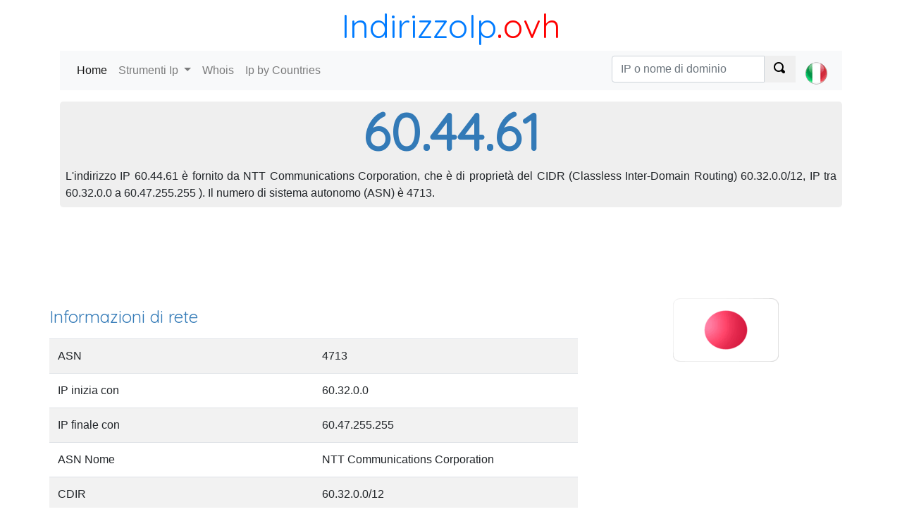

--- FILE ---
content_type: text/html; charset=utf-8
request_url: https://indirizzoip.ovh/60.44.61
body_size: 5622
content:
<!DOCTYPE html><html><head><meta charset="utf-8" /><meta name="viewport" content="width=device-width, initial-scale=1.0"> <title>Individuare un indirizzo IP:  60.44.61</title>
    <meta name="description" content="Identificare Chi possiede l'indirizzo IP 60.44.61, individuare la IP 60.44.61, ha trovato il provider di servizi Internet (ISP).">
    <meta name="keywords" content="60.44.61, localizzare 60.44.61, whois 60.44.61"> <link href="https://fonts.googleapis.com/css?family=Quicksand" rel="stylesheet"><link rel="stylesheet" href="https://stackpath.bootstrapcdn.com/bootstrap/4.1.2/css/bootstrap.min.css" integrity="sha384-Smlep5jCw/wG7hdkwQ/Z5nLIefveQRIY9nfy6xoR1uRYBtpZgI6339F5dgvm/e9B" crossorigin="anonymous"><link href="/c/css/style.css" rel="stylesheet" type="text/css" />  <script async src="//pagead2.googlesyndication.com/pagead/js/adsbygoogle.js"></script></head><body><header class="container"><div class="title-nice-big text-center text-primary"><a href="/">IndirizzoIp</a><span>.ovh</span></div><nav role="navigation" class="navbar navbar-expand-lg navbar-light bg-light mb-3"><div class="d-block d-sm-none"><a href="/"><span class="oi oi-home"></span></a></div><button class="navbar-toggler" type="button" data-toggle="collapse" data-target="#navbarSupportedContent" aria-controls="navbarSupportedContent" aria-expanded="false" aria-label="Toggle navigation"><span class="navbar-toggler-icon"></span></button><div class="collapse navbar-collapse" id="navbarSupportedContent"><ul class="navbar-nav mr-auto"><li class="nav-item active"><a class="nav-link" href="/">Home <span class="sr-only">(current)</span></a></li><li class="nav-item dropdown"><a class="nav-link dropdown-toggle" href="#" id="navbarDropdown" role="button" data-toggle="dropdown" aria-haspopup="true" aria-expanded="false"> Strumenti Ip </a><div class="dropdown-menu" aria-labelledby="navbarDropdown"><a class="dropdown-item" href="https://indirizzoip.ovh">Mio indirizzo IP</a><a class="dropdown-item" href="https://indirizzoip.ovh/individuare-ip">Indirizzo IP Locator</a><a class="dropdown-item" href="https://indirizzoip.ovh/tracert">Traceroute</a><a class="dropdown-item" href="https://indirizzoip.ovh/ping">Ping</a><a class="dropdown-item" href="https://indirizzoip.ovh/lista-nera">Lista-nera</a></div></li><li class="nav-item"><a class="nav-link" href="https://indirizzoip.ovh/dominio-whois">Whois</a></li><li class="nav-item"><a class="nav-link" href="/paese">Ip by Countries</a></li></ul>  <ul class="navbar-nav navbar-right select-lang"><li class="nav-item"> <form action="/search/ipordomain" class="navbar-form" id="__AjaxAntiForgeryForm" method="post" role="search"><input name="__RequestVerificationToken" type="hidden" value="kHPB86SFeWmHe3hJ-zb0vI52-fk30ju4nCwT5eMAN_LUisCYK9vJZ5m_0ubDakkulYh9OFJpJmuKX4Uf1hbJPOhKVCY2C7ee9p4G71fCkF01" /> <div class="input-group"><input type="text" class="form-control" placeholder="IP o nome di dominio" name="q"><div class="input-group-prepend"><button class="btn btn-default" type="submit"><span class="oi oi-magnifying-glass"></span></button></div></div> </form> </li><li class="nav-item"><a class="nav-link" href="#" id="navbarDropdown" role="button" data-toggle="dropdown" aria-haspopup="true" aria-expanded="false">  <div><i class="lang-selector lang-selector-it"></i></div>  </a><div class="dropdown-menu dropdown-menu-right select-lang-list" aria-labelledby="navbarDropdown"><a class="dropdown-item" href="https://whoisip.ovh/60.44.61"><i class="lang-selector lang-selector-en"></i>IP Range 60.44.61</a><div class="dropdown-divider"></div><a class="dropdown-item" href="https://localizarip.ovh/60.44.61"><i class="lang-selector lang-selector-es"></i>Rango IP 60.44.61</a><div class="dropdown-divider"></div><a class="dropdown-item" href="https://adresseip.ovh/60.44.61"><i class="lang-selector lang-selector-fr"></i>Liste IP 60.44.61</a><div class="dropdown-divider"></div><a class="dropdown-item" href="https://indirizzoip.ovh/60.44.61"><i class="lang-selector lang-selector-it"></i>Intervallo IP 60.44.61</a><div class="dropdown-divider"></div><a class="dropdown-item" href="https://meineip.ovh/60.44.61"><i class="lang-selector lang-selector-de"></i>IP-Bereich 60.44.61</a></div></li></ul> </div></nav></header><div class="container body-content">   <div class="row"><div class="col-12"><div class="jumbotron ip-header"><h1>60.44.61</h1><p class="text-justify p-2">L'indirizzo IP 60.44.61 è fornito da NTT Communications Corporation, che è di proprietà del CIDR (Classless Inter-Domain Routing) 60.32.0.0/12, IP tra 60.32.0.0 a 60.47.255.255 ). Il numero di sistema autonomo (ASN) è 4713.</p></div></div><div class="col-12 text-center"> <div id="google-ads-1"></div><script type="text/javascript"> ad = document.getElementById('google-ads-1'); if (ad.getBoundingClientRect().width) { adWidth = ad.getBoundingClientRect().width; } else { adWidth = ad.offsetWidth; }; google_ad_client = "ca-pub-4420187193510992"; google_ad_slot = "5427352660"; google_ad_auto = false; data_ad_format = ""; if (adWidth >= 970) { google_ad_slot = "1993947993"; google_ad_size = ["970", "90"]; } else if (adWidth >= 728) { google_ad_slot = "7804995107"; google_ad_size = ["728", "90"]; } else if (adWidth >= 468) { google_ad_slot = "3889908621"; google_ad_size = ["468", "60"]; } else if (adWidth >= 336) { google_ad_slot = "1842221984"; google_ad_size = ["336", "280"]; } else if (adWidth >= 300) { google_ad_size = ["300", "250"]; google_ad_auto = true; } else if (adWidth >= 250) { google_ad_size = ["250", "250"]; google_ad_auto = true; } else if (adWidth >= 200) { google_ad_size = ["200", "200"]; google_ad_auto = true; } else if (adWidth >= 180) { google_ad_size = ["180", "150"]; google_ad_auto = true; } else { google_ad_size = ["125", "125"]; google_ad_auto = true; }; if (google_ad_auto) { data_ad_format = ' data-ad-format="auto"'; } document.write('<ins class="adsbygoogle" style="display:inline-block;width:' + google_ad_size[0] + 'px;height:' + google_ad_size[1] + 'px" data-ad-client="' + google_ad_client + '" data-ad-slot="' + google_ad_slot + '" + data_ad_format></ins>'); </script> </div><div class="row"><div class="col-12 col-sm-8"><h2>Informazioni di rete</h2><table class="table table-condensed table-striped table-nowrap"><tr><td>ASN</td><td>4713</td></tr><tr><td>IP inizia con</td><td>60.32.0.0</td></tr><tr><td>IP finale con</td><td>60.47.255.255</td></tr><tr><td>ASN Nome</td><td>NTT Communications Corporation</td></tr><tr><td>CDIR</td><td>60.32.0.0/12</td></tr><tr><td>IP numerico</td><td></td></tr><tr><td>Registe</td><td>apnic</td></tr><tr><td>Ultimo aggiornamento</td><td>15/09/2017</td></tr></table></div><div class="col-12 col-sm-4 text-center"><img class="img-responsive img-rounded" alt="IP Japan" src="https://cdn.where.ovh/i/whoisip.ovh/images/flags/150x90/JP.png" /></div></div><div class="col-12"><table id="ip-table" class="table table-striped table-hover dt-responsive" cellspacing="0" style="width:100%"><thead><tr><td></td><td>Codice paese</td><td>Paese</td><td>Regione</td><td>Citt&#224;</td><td>Latitude</td><td>Longitude</td><td>Ultimo aggiornamento</td></tr></thead><tbody><tr><td>IP2Location</td><td>JP</td><td>Japan</td><td>-</td><td>Himeji</td><td>34,8167</td><td>134,7</td><td>2017-07-03</td></tr><tr><td>MaxMind</td><td>JP</td><td>Japan</td><td>-</td><td>-</td><td>35,69</td><td>139,69</td><td>2017-07-03</td></tr><tr><td>Whois</td><td>JP</td><td>-</td><td>-</td><td>-</td><td>138</td><td>36</td><td></td><tr><td>W3C</td><td>-</td><td>-</td><td>-</td><td>-</td><td>-</td><td>-</td><td>-</td></tr></tbody></table></div><div class="col-12"> <script async src="//pagead2.googlesyndication.com/pagead/js/adsbygoogle.js"></script><ins class="adsbygoogle" style="display:block" data-ad-client="ca-pub-4420187193510992" data-ad-slot="5427352660" data-ad-format="auto" data-full-width-responsive="true"></ins><script> (adsbygoogle = window.adsbygoogle || []).push({}); </script> </div>  <div class="col-12 col-sm-4"><table class="table table-striped table-hover"><thead><tr><td>IP</td><td>Numerical IP</td><td>DNS</td></tr></thead><tbody>  <tr><td><a href="/60.44.61.0">60.44.61.0</a></td><td>1009532160</td><td>0</td></tr>  <tr><td><a href="/60.44.61.1">60.44.61.1</a></td><td>1009532161</td><td>0</td></tr>  <tr><td><a href="/60.44.61.2">60.44.61.2</a></td><td>1009532162</td><td>0</td></tr>  <tr><td><a href="/60.44.61.3">60.44.61.3</a></td><td>1009532163</td><td>0</td></tr>  <tr><td><a href="/60.44.61.4">60.44.61.4</a></td><td>1009532164</td><td>0</td></tr>  <tr><td><a href="/60.44.61.5">60.44.61.5</a></td><td>1009532165</td><td>0</td></tr>  <tr><td><a href="/60.44.61.6">60.44.61.6</a></td><td>1009532166</td><td>0</td></tr>  <tr><td><a href="/60.44.61.7">60.44.61.7</a></td><td>1009532167</td><td>0</td></tr>  <tr><td><a href="/60.44.61.8">60.44.61.8</a></td><td>1009532168</td><td>0</td></tr>  <tr><td><a href="/60.44.61.9">60.44.61.9</a></td><td>1009532169</td><td>0</td></tr>  <tr><td><a href="/60.44.61.10">60.44.61.10</a></td><td>1009532170</td><td>0</td></tr>  <tr><td><a href="/60.44.61.11">60.44.61.11</a></td><td>1009532171</td><td>0</td></tr>  <tr><td><a href="/60.44.61.12">60.44.61.12</a></td><td>1009532172</td><td>0</td></tr>  <tr><td><a href="/60.44.61.13">60.44.61.13</a></td><td>1009532173</td><td>0</td></tr>  <tr><td><a href="/60.44.61.14">60.44.61.14</a></td><td>1009532174</td><td>0</td></tr>  <tr><td><a href="/60.44.61.15">60.44.61.15</a></td><td>1009532175</td><td>0</td></tr>  <tr><td><a href="/60.44.61.16">60.44.61.16</a></td><td>1009532176</td><td>0</td></tr>  <tr><td><a href="/60.44.61.17">60.44.61.17</a></td><td>1009532177</td><td>0</td></tr>  <tr><td><a href="/60.44.61.18">60.44.61.18</a></td><td>1009532178</td><td>0</td></tr>  <tr><td><a href="/60.44.61.19">60.44.61.19</a></td><td>1009532179</td><td>0</td></tr>  <tr><td><a href="/60.44.61.20">60.44.61.20</a></td><td>1009532180</td><td>0</td></tr>  <tr><td><a href="/60.44.61.21">60.44.61.21</a></td><td>1009532181</td><td>0</td></tr>  <tr><td><a href="/60.44.61.22">60.44.61.22</a></td><td>1009532182</td><td>0</td></tr>  <tr><td><a href="/60.44.61.23">60.44.61.23</a></td><td>1009532183</td><td>0</td></tr>  <tr><td><a href="/60.44.61.24">60.44.61.24</a></td><td>1009532184</td><td>0</td></tr>  <tr><td><a href="/60.44.61.25">60.44.61.25</a></td><td>1009532185</td><td>0</td></tr>  <tr><td><a href="/60.44.61.26">60.44.61.26</a></td><td>1009532186</td><td>0</td></tr>  <tr><td><a href="/60.44.61.27">60.44.61.27</a></td><td>1009532187</td><td>0</td></tr>  <tr><td><a href="/60.44.61.28">60.44.61.28</a></td><td>1009532188</td><td>0</td></tr>  <tr><td><a href="/60.44.61.29">60.44.61.29</a></td><td>1009532189</td><td>0</td></tr>  <tr><td><a href="/60.44.61.30">60.44.61.30</a></td><td>1009532190</td><td>0</td></tr>  <tr><td><a href="/60.44.61.31">60.44.61.31</a></td><td>1009532191</td><td>0</td></tr>  <tr><td><a href="/60.44.61.32">60.44.61.32</a></td><td>1009532192</td><td>0</td></tr>  <tr><td><a href="/60.44.61.33">60.44.61.33</a></td><td>1009532193</td><td>0</td></tr>  <tr><td><a href="/60.44.61.34">60.44.61.34</a></td><td>1009532194</td><td>0</td></tr>  <tr><td><a href="/60.44.61.35">60.44.61.35</a></td><td>1009532195</td><td>0</td></tr>  <tr><td><a href="/60.44.61.36">60.44.61.36</a></td><td>1009532196</td><td>0</td></tr>  <tr><td><a href="/60.44.61.37">60.44.61.37</a></td><td>1009532197</td><td>0</td></tr>  <tr><td><a href="/60.44.61.38">60.44.61.38</a></td><td>1009532198</td><td>0</td></tr>  <tr><td><a href="/60.44.61.39">60.44.61.39</a></td><td>1009532199</td><td>0</td></tr>  <tr><td><a href="/60.44.61.40">60.44.61.40</a></td><td>1009532200</td><td>0</td></tr>  <tr><td><a href="/60.44.61.41">60.44.61.41</a></td><td>1009532201</td><td>0</td></tr>  <tr><td><a href="/60.44.61.42">60.44.61.42</a></td><td>1009532202</td><td>0</td></tr>  <tr><td><a href="/60.44.61.43">60.44.61.43</a></td><td>1009532203</td><td>0</td></tr>  <tr><td><a href="/60.44.61.44">60.44.61.44</a></td><td>1009532204</td><td>0</td></tr>  <tr><td><a href="/60.44.61.45">60.44.61.45</a></td><td>1009532205</td><td>0</td></tr>  <tr><td><a href="/60.44.61.46">60.44.61.46</a></td><td>1009532206</td><td>0</td></tr>  <tr><td><a href="/60.44.61.47">60.44.61.47</a></td><td>1009532207</td><td>0</td></tr>  <tr><td><a href="/60.44.61.48">60.44.61.48</a></td><td>1009532208</td><td>0</td></tr>  <tr><td><a href="/60.44.61.49">60.44.61.49</a></td><td>1009532209</td><td>0</td></tr>  <tr><td><a href="/60.44.61.50">60.44.61.50</a></td><td>1009532210</td><td>0</td></tr>  <tr><td><a href="/60.44.61.51">60.44.61.51</a></td><td>1009532211</td><td>0</td></tr>  <tr><td><a href="/60.44.61.52">60.44.61.52</a></td><td>1009532212</td><td>0</td></tr>  <tr><td><a href="/60.44.61.53">60.44.61.53</a></td><td>1009532213</td><td>0</td></tr>  <tr><td><a href="/60.44.61.54">60.44.61.54</a></td><td>1009532214</td><td>0</td></tr>  <tr><td><a href="/60.44.61.55">60.44.61.55</a></td><td>1009532215</td><td>0</td></tr>  <tr><td><a href="/60.44.61.56">60.44.61.56</a></td><td>1009532216</td><td>0</td></tr>  <tr><td><a href="/60.44.61.57">60.44.61.57</a></td><td>1009532217</td><td>0</td></tr>  <tr><td><a href="/60.44.61.58">60.44.61.58</a></td><td>1009532218</td><td>0</td></tr>  <tr><td><a href="/60.44.61.59">60.44.61.59</a></td><td>1009532219</td><td>0</td></tr>  <tr><td><a href="/60.44.61.60">60.44.61.60</a></td><td>1009532220</td><td>0</td></tr>  <tr><td><a href="/60.44.61.61">60.44.61.61</a></td><td>1009532221</td><td>0</td></tr>  <tr><td><a href="/60.44.61.62">60.44.61.62</a></td><td>1009532222</td><td>0</td></tr>  <tr><td><a href="/60.44.61.63">60.44.61.63</a></td><td>1009532223</td><td>0</td></tr>  <tr><td><a href="/60.44.61.64">60.44.61.64</a></td><td>1009532224</td><td>0</td></tr>  <tr><td><a href="/60.44.61.65">60.44.61.65</a></td><td>1009532225</td><td>0</td></tr>  <tr><td><a href="/60.44.61.66">60.44.61.66</a></td><td>1009532226</td><td>0</td></tr>  <tr><td><a href="/60.44.61.67">60.44.61.67</a></td><td>1009532227</td><td>0</td></tr>  <tr><td><a href="/60.44.61.68">60.44.61.68</a></td><td>1009532228</td><td>0</td></tr>  <tr><td><a href="/60.44.61.69">60.44.61.69</a></td><td>1009532229</td><td>0</td></tr>  <tr><td><a href="/60.44.61.70">60.44.61.70</a></td><td>1009532230</td><td>0</td></tr>  <tr><td><a href="/60.44.61.71">60.44.61.71</a></td><td>1009532231</td><td>0</td></tr>  <tr><td><a href="/60.44.61.72">60.44.61.72</a></td><td>1009532232</td><td>0</td></tr>  <tr><td><a href="/60.44.61.73">60.44.61.73</a></td><td>1009532233</td><td>0</td></tr>  <tr><td><a href="/60.44.61.74">60.44.61.74</a></td><td>1009532234</td><td>0</td></tr>  <tr><td><a href="/60.44.61.75">60.44.61.75</a></td><td>1009532235</td><td>0</td></tr>  <tr><td><a href="/60.44.61.76">60.44.61.76</a></td><td>1009532236</td><td>0</td></tr>  <tr><td><a href="/60.44.61.77">60.44.61.77</a></td><td>1009532237</td><td>0</td></tr>  <tr><td><a href="/60.44.61.78">60.44.61.78</a></td><td>1009532238</td><td>0</td></tr>  <tr><td><a href="/60.44.61.79">60.44.61.79</a></td><td>1009532239</td><td>0</td></tr>  <tr><td><a href="/60.44.61.80">60.44.61.80</a></td><td>1009532240</td><td>0</td></tr>  <tr><td><a href="/60.44.61.81">60.44.61.81</a></td><td>1009532241</td><td>0</td></tr>  <tr><td><a href="/60.44.61.82">60.44.61.82</a></td><td>1009532242</td><td>0</td></tr>  <tr><td><a href="/60.44.61.83">60.44.61.83</a></td><td>1009532243</td><td>0</td></tr>  <tr><td><a href="/60.44.61.84">60.44.61.84</a></td><td>1009532244</td><td>0</td></tr>  <tr><td><a href="/60.44.61.85">60.44.61.85</a></td><td>1009532245</td><td>0</td></tr> </tbody></table></div><div class="col-xs-12 col-sm-4"><table class="table table-striped table-hover"><thead><tr><td>IP</td><td>Numerical IP</td><td>DNS</td></tr></thead><tbody> <tr><td><a href="/60.44.61.86">60.44.61.86</a></td><td>1009532246</td><td>0</td></tr>  <tr><td><a href="/60.44.61.87">60.44.61.87</a></td><td>1009532247</td><td>0</td></tr>  <tr><td><a href="/60.44.61.88">60.44.61.88</a></td><td>1009532248</td><td>0</td></tr>  <tr><td><a href="/60.44.61.89">60.44.61.89</a></td><td>1009532249</td><td>0</td></tr>  <tr><td><a href="/60.44.61.90">60.44.61.90</a></td><td>1009532250</td><td>0</td></tr>  <tr><td><a href="/60.44.61.91">60.44.61.91</a></td><td>1009532251</td><td>0</td></tr>  <tr><td><a href="/60.44.61.92">60.44.61.92</a></td><td>1009532252</td><td>0</td></tr>  <tr><td><a href="/60.44.61.93">60.44.61.93</a></td><td>1009532253</td><td>0</td></tr>  <tr><td><a href="/60.44.61.94">60.44.61.94</a></td><td>1009532254</td><td>0</td></tr>  <tr><td><a href="/60.44.61.95">60.44.61.95</a></td><td>1009532255</td><td>0</td></tr>  <tr><td><a href="/60.44.61.96">60.44.61.96</a></td><td>1009532256</td><td>0</td></tr>  <tr><td><a href="/60.44.61.97">60.44.61.97</a></td><td>1009532257</td><td>0</td></tr>  <tr><td><a href="/60.44.61.98">60.44.61.98</a></td><td>1009532258</td><td>0</td></tr>  <tr><td><a href="/60.44.61.99">60.44.61.99</a></td><td>1009532259</td><td>0</td></tr>  <tr><td><a href="/60.44.61.100">60.44.61.100</a></td><td>1009532260</td><td>0</td></tr>  <tr><td><a href="/60.44.61.101">60.44.61.101</a></td><td>1009532261</td><td>0</td></tr>  <tr><td><a href="/60.44.61.102">60.44.61.102</a></td><td>1009532262</td><td>0</td></tr>  <tr><td><a href="/60.44.61.103">60.44.61.103</a></td><td>1009532263</td><td>0</td></tr>  <tr><td><a href="/60.44.61.104">60.44.61.104</a></td><td>1009532264</td><td>0</td></tr>  <tr><td><a href="/60.44.61.105">60.44.61.105</a></td><td>1009532265</td><td>0</td></tr>  <tr><td><a href="/60.44.61.106">60.44.61.106</a></td><td>1009532266</td><td>0</td></tr>  <tr><td><a href="/60.44.61.107">60.44.61.107</a></td><td>1009532267</td><td>0</td></tr>  <tr><td><a href="/60.44.61.108">60.44.61.108</a></td><td>1009532268</td><td>0</td></tr>  <tr><td><a href="/60.44.61.109">60.44.61.109</a></td><td>1009532269</td><td>0</td></tr>  <tr><td><a href="/60.44.61.110">60.44.61.110</a></td><td>1009532270</td><td>0</td></tr>  <tr><td><a href="/60.44.61.111">60.44.61.111</a></td><td>1009532271</td><td>0</td></tr>  <tr><td><a href="/60.44.61.112">60.44.61.112</a></td><td>1009532272</td><td>0</td></tr>  <tr><td><a href="/60.44.61.113">60.44.61.113</a></td><td>1009532273</td><td>0</td></tr>  <tr><td><a href="/60.44.61.114">60.44.61.114</a></td><td>1009532274</td><td>0</td></tr>  <tr><td><a href="/60.44.61.115">60.44.61.115</a></td><td>1009532275</td><td>0</td></tr>  <tr><td><a href="/60.44.61.116">60.44.61.116</a></td><td>1009532276</td><td>0</td></tr>  <tr><td><a href="/60.44.61.117">60.44.61.117</a></td><td>1009532277</td><td>0</td></tr>  <tr><td><a href="/60.44.61.118">60.44.61.118</a></td><td>1009532278</td><td>0</td></tr>  <tr><td><a href="/60.44.61.119">60.44.61.119</a></td><td>1009532279</td><td>0</td></tr>  <tr><td><a href="/60.44.61.120">60.44.61.120</a></td><td>1009532280</td><td>0</td></tr>  <tr><td><a href="/60.44.61.121">60.44.61.121</a></td><td>1009532281</td><td>0</td></tr>  <tr><td><a href="/60.44.61.122">60.44.61.122</a></td><td>1009532282</td><td>0</td></tr>  <tr><td><a href="/60.44.61.123">60.44.61.123</a></td><td>1009532283</td><td>0</td></tr>  <tr><td><a href="/60.44.61.124">60.44.61.124</a></td><td>1009532284</td><td>0</td></tr>  <tr><td><a href="/60.44.61.125">60.44.61.125</a></td><td>1009532285</td><td>0</td></tr>  <tr><td><a href="/60.44.61.126">60.44.61.126</a></td><td>1009532286</td><td>0</td></tr>  <tr><td><a href="/60.44.61.127">60.44.61.127</a></td><td>1009532287</td><td>0</td></tr>  <tr><td><a href="/60.44.61.128">60.44.61.128</a></td><td>1009532288</td><td>0</td></tr>  <tr><td><a href="/60.44.61.129">60.44.61.129</a></td><td>1009532289</td><td>0</td></tr>  <tr><td><a href="/60.44.61.130">60.44.61.130</a></td><td>1009532290</td><td>0</td></tr>  <tr><td><a href="/60.44.61.131">60.44.61.131</a></td><td>1009532291</td><td>0</td></tr>  <tr><td><a href="/60.44.61.132">60.44.61.132</a></td><td>1009532292</td><td>0</td></tr>  <tr><td><a href="/60.44.61.133">60.44.61.133</a></td><td>1009532293</td><td>0</td></tr>  <tr><td><a href="/60.44.61.134">60.44.61.134</a></td><td>1009532294</td><td>0</td></tr>  <tr><td><a href="/60.44.61.135">60.44.61.135</a></td><td>1009532295</td><td>0</td></tr>  <tr><td><a href="/60.44.61.136">60.44.61.136</a></td><td>1009532296</td><td>0</td></tr>  <tr><td><a href="/60.44.61.137">60.44.61.137</a></td><td>1009532297</td><td>0</td></tr>  <tr><td><a href="/60.44.61.138">60.44.61.138</a></td><td>1009532298</td><td>0</td></tr>  <tr><td><a href="/60.44.61.139">60.44.61.139</a></td><td>1009532299</td><td>0</td></tr>  <tr><td><a href="/60.44.61.140">60.44.61.140</a></td><td>1009532300</td><td>0</td></tr>  <tr><td><a href="/60.44.61.141">60.44.61.141</a></td><td>1009532301</td><td>0</td></tr>  <tr><td><a href="/60.44.61.142">60.44.61.142</a></td><td>1009532302</td><td>0</td></tr>  <tr><td><a href="/60.44.61.143">60.44.61.143</a></td><td>1009532303</td><td>0</td></tr>  <tr><td><a href="/60.44.61.144">60.44.61.144</a></td><td>1009532304</td><td>0</td></tr>  <tr><td><a href="/60.44.61.145">60.44.61.145</a></td><td>1009532305</td><td>0</td></tr>  <tr><td><a href="/60.44.61.146">60.44.61.146</a></td><td>1009532306</td><td>0</td></tr>  <tr><td><a href="/60.44.61.147">60.44.61.147</a></td><td>1009532307</td><td>0</td></tr>  <tr><td><a href="/60.44.61.148">60.44.61.148</a></td><td>1009532308</td><td>0</td></tr>  <tr><td><a href="/60.44.61.149">60.44.61.149</a></td><td>1009532309</td><td>0</td></tr>  <tr><td><a href="/60.44.61.150">60.44.61.150</a></td><td>1009532310</td><td>0</td></tr>  <tr><td><a href="/60.44.61.151">60.44.61.151</a></td><td>1009532311</td><td>0</td></tr>  <tr><td><a href="/60.44.61.152">60.44.61.152</a></td><td>1009532312</td><td>0</td></tr>  <tr><td><a href="/60.44.61.153">60.44.61.153</a></td><td>1009532313</td><td>0</td></tr>  <tr><td><a href="/60.44.61.154">60.44.61.154</a></td><td>1009532314</td><td>0</td></tr>  <tr><td><a href="/60.44.61.155">60.44.61.155</a></td><td>1009532315</td><td>0</td></tr>  <tr><td><a href="/60.44.61.156">60.44.61.156</a></td><td>1009532316</td><td>0</td></tr>  <tr><td><a href="/60.44.61.157">60.44.61.157</a></td><td>1009532317</td><td>0</td></tr>  <tr><td><a href="/60.44.61.158">60.44.61.158</a></td><td>1009532318</td><td>0</td></tr>  <tr><td><a href="/60.44.61.159">60.44.61.159</a></td><td>1009532319</td><td>0</td></tr>  <tr><td><a href="/60.44.61.160">60.44.61.160</a></td><td>1009532320</td><td>0</td></tr>  <tr><td><a href="/60.44.61.161">60.44.61.161</a></td><td>1009532321</td><td>0</td></tr>  <tr><td><a href="/60.44.61.162">60.44.61.162</a></td><td>1009532322</td><td>0</td></tr>  <tr><td><a href="/60.44.61.163">60.44.61.163</a></td><td>1009532323</td><td>0</td></tr>  <tr><td><a href="/60.44.61.164">60.44.61.164</a></td><td>1009532324</td><td>0</td></tr>  <tr><td><a href="/60.44.61.165">60.44.61.165</a></td><td>1009532325</td><td>0</td></tr>  <tr><td><a href="/60.44.61.166">60.44.61.166</a></td><td>1009532326</td><td>0</td></tr>  <tr><td><a href="/60.44.61.167">60.44.61.167</a></td><td>1009532327</td><td>0</td></tr>  <tr><td><a href="/60.44.61.168">60.44.61.168</a></td><td>1009532328</td><td>0</td></tr>  <tr><td><a href="/60.44.61.169">60.44.61.169</a></td><td>1009532329</td><td>0</td></tr>  <tr><td><a href="/60.44.61.170">60.44.61.170</a></td><td>1009532330</td><td>0</td></tr>  <tr><td><a href="/60.44.61.171">60.44.61.171</a></td><td>1009532331</td><td>0</td></tr> </tbody></table></div><div class="col-xs-12 col-sm-4"><table class="table table-striped table-hover"><thead><tr><td>IP</td><td>Numerical IP</td><td>DNS</td></tr></thead><tbody> <tr><td><a href="/60.44.61.172">60.44.61.172</a></td><td>1009532332</td><td>0</td></tr>  <tr><td><a href="/60.44.61.173">60.44.61.173</a></td><td>1009532333</td><td>0</td></tr>  <tr><td><a href="/60.44.61.174">60.44.61.174</a></td><td>1009532334</td><td>0</td></tr>  <tr><td><a href="/60.44.61.175">60.44.61.175</a></td><td>1009532335</td><td>0</td></tr>  <tr><td><a href="/60.44.61.176">60.44.61.176</a></td><td>1009532336</td><td>0</td></tr>  <tr><td><a href="/60.44.61.177">60.44.61.177</a></td><td>1009532337</td><td>0</td></tr>  <tr><td><a href="/60.44.61.178">60.44.61.178</a></td><td>1009532338</td><td>0</td></tr>  <tr><td><a href="/60.44.61.179">60.44.61.179</a></td><td>1009532339</td><td>0</td></tr>  <tr><td><a href="/60.44.61.180">60.44.61.180</a></td><td>1009532340</td><td>0</td></tr>  <tr><td><a href="/60.44.61.181">60.44.61.181</a></td><td>1009532341</td><td>0</td></tr>  <tr><td><a href="/60.44.61.182">60.44.61.182</a></td><td>1009532342</td><td>0</td></tr>  <tr><td><a href="/60.44.61.183">60.44.61.183</a></td><td>1009532343</td><td>0</td></tr>  <tr><td><a href="/60.44.61.184">60.44.61.184</a></td><td>1009532344</td><td>0</td></tr>  <tr><td><a href="/60.44.61.185">60.44.61.185</a></td><td>1009532345</td><td>0</td></tr>  <tr><td><a href="/60.44.61.186">60.44.61.186</a></td><td>1009532346</td><td>0</td></tr>  <tr><td><a href="/60.44.61.187">60.44.61.187</a></td><td>1009532347</td><td>0</td></tr>  <tr><td><a href="/60.44.61.188">60.44.61.188</a></td><td>1009532348</td><td>0</td></tr>  <tr><td><a href="/60.44.61.189">60.44.61.189</a></td><td>1009532349</td><td>0</td></tr>  <tr><td><a href="/60.44.61.190">60.44.61.190</a></td><td>1009532350</td><td>0</td></tr>  <tr><td><a href="/60.44.61.191">60.44.61.191</a></td><td>1009532351</td><td>0</td></tr>  <tr><td><a href="/60.44.61.192">60.44.61.192</a></td><td>1009532352</td><td>0</td></tr>  <tr><td><a href="/60.44.61.193">60.44.61.193</a></td><td>1009532353</td><td>0</td></tr>  <tr><td><a href="/60.44.61.194">60.44.61.194</a></td><td>1009532354</td><td>0</td></tr>  <tr><td><a href="/60.44.61.195">60.44.61.195</a></td><td>1009532355</td><td>0</td></tr>  <tr><td><a href="/60.44.61.196">60.44.61.196</a></td><td>1009532356</td><td>0</td></tr>  <tr><td><a href="/60.44.61.197">60.44.61.197</a></td><td>1009532357</td><td>0</td></tr>  <tr><td><a href="/60.44.61.198">60.44.61.198</a></td><td>1009532358</td><td>0</td></tr>  <tr><td><a href="/60.44.61.199">60.44.61.199</a></td><td>1009532359</td><td>0</td></tr>  <tr><td><a href="/60.44.61.200">60.44.61.200</a></td><td>1009532360</td><td>0</td></tr>  <tr><td><a href="/60.44.61.201">60.44.61.201</a></td><td>1009532361</td><td>0</td></tr>  <tr><td><a href="/60.44.61.202">60.44.61.202</a></td><td>1009532362</td><td>0</td></tr>  <tr><td><a href="/60.44.61.203">60.44.61.203</a></td><td>1009532363</td><td>0</td></tr>  <tr><td><a href="/60.44.61.204">60.44.61.204</a></td><td>1009532364</td><td>0</td></tr>  <tr><td><a href="/60.44.61.205">60.44.61.205</a></td><td>1009532365</td><td>0</td></tr>  <tr><td><a href="/60.44.61.206">60.44.61.206</a></td><td>1009532366</td><td>0</td></tr>  <tr><td><a href="/60.44.61.207">60.44.61.207</a></td><td>1009532367</td><td>0</td></tr>  <tr><td><a href="/60.44.61.208">60.44.61.208</a></td><td>1009532368</td><td>0</td></tr>  <tr><td><a href="/60.44.61.209">60.44.61.209</a></td><td>1009532369</td><td>0</td></tr>  <tr><td><a href="/60.44.61.210">60.44.61.210</a></td><td>1009532370</td><td>0</td></tr>  <tr><td><a href="/60.44.61.211">60.44.61.211</a></td><td>1009532371</td><td>0</td></tr>  <tr><td><a href="/60.44.61.212">60.44.61.212</a></td><td>1009532372</td><td>0</td></tr>  <tr><td><a href="/60.44.61.213">60.44.61.213</a></td><td>1009532373</td><td>0</td></tr>  <tr><td><a href="/60.44.61.214">60.44.61.214</a></td><td>1009532374</td><td>0</td></tr>  <tr><td><a href="/60.44.61.215">60.44.61.215</a></td><td>1009532375</td><td>0</td></tr>  <tr><td><a href="/60.44.61.216">60.44.61.216</a></td><td>1009532376</td><td>0</td></tr>  <tr><td><a href="/60.44.61.217">60.44.61.217</a></td><td>1009532377</td><td>0</td></tr>  <tr><td><a href="/60.44.61.218">60.44.61.218</a></td><td>1009532378</td><td>0</td></tr>  <tr><td><a href="/60.44.61.219">60.44.61.219</a></td><td>1009532379</td><td>0</td></tr>  <tr><td><a href="/60.44.61.220">60.44.61.220</a></td><td>1009532380</td><td>0</td></tr>  <tr><td><a href="/60.44.61.221">60.44.61.221</a></td><td>1009532381</td><td>0</td></tr>  <tr><td><a href="/60.44.61.222">60.44.61.222</a></td><td>1009532382</td><td>0</td></tr>  <tr><td><a href="/60.44.61.223">60.44.61.223</a></td><td>1009532383</td><td>0</td></tr>  <tr><td><a href="/60.44.61.224">60.44.61.224</a></td><td>1009532384</td><td>0</td></tr>  <tr><td><a href="/60.44.61.225">60.44.61.225</a></td><td>1009532385</td><td>0</td></tr>  <tr><td><a href="/60.44.61.226">60.44.61.226</a></td><td>1009532386</td><td>0</td></tr>  <tr><td><a href="/60.44.61.227">60.44.61.227</a></td><td>1009532387</td><td>0</td></tr>  <tr><td><a href="/60.44.61.228">60.44.61.228</a></td><td>1009532388</td><td>0</td></tr>  <tr><td><a href="/60.44.61.229">60.44.61.229</a></td><td>1009532389</td><td>0</td></tr>  <tr><td><a href="/60.44.61.230">60.44.61.230</a></td><td>1009532390</td><td>0</td></tr>  <tr><td><a href="/60.44.61.231">60.44.61.231</a></td><td>1009532391</td><td>0</td></tr>  <tr><td><a href="/60.44.61.232">60.44.61.232</a></td><td>1009532392</td><td>0</td></tr>  <tr><td><a href="/60.44.61.233">60.44.61.233</a></td><td>1009532393</td><td>0</td></tr>  <tr><td><a href="/60.44.61.234">60.44.61.234</a></td><td>1009532394</td><td>0</td></tr>  <tr><td><a href="/60.44.61.235">60.44.61.235</a></td><td>1009532395</td><td>0</td></tr>  <tr><td><a href="/60.44.61.236">60.44.61.236</a></td><td>1009532396</td><td>0</td></tr>  <tr><td><a href="/60.44.61.237">60.44.61.237</a></td><td>1009532397</td><td>0</td></tr>  <tr><td><a href="/60.44.61.238">60.44.61.238</a></td><td>1009532398</td><td>0</td></tr>  <tr><td><a href="/60.44.61.239">60.44.61.239</a></td><td>1009532399</td><td>0</td></tr>  <tr><td><a href="/60.44.61.240">60.44.61.240</a></td><td>1009532400</td><td>0</td></tr>  <tr><td><a href="/60.44.61.241">60.44.61.241</a></td><td>1009532401</td><td>0</td></tr>  <tr><td><a href="/60.44.61.242">60.44.61.242</a></td><td>1009532402</td><td>0</td></tr>  <tr><td><a href="/60.44.61.243">60.44.61.243</a></td><td>1009532403</td><td>0</td></tr>  <tr><td><a href="/60.44.61.244">60.44.61.244</a></td><td>1009532404</td><td>0</td></tr>  <tr><td><a href="/60.44.61.245">60.44.61.245</a></td><td>1009532405</td><td>0</td></tr>  <tr><td><a href="/60.44.61.246">60.44.61.246</a></td><td>1009532406</td><td>0</td></tr>  <tr><td><a href="/60.44.61.247">60.44.61.247</a></td><td>1009532407</td><td>0</td></tr>  <tr><td><a href="/60.44.61.248">60.44.61.248</a></td><td>1009532408</td><td>0</td></tr>  <tr><td><a href="/60.44.61.249">60.44.61.249</a></td><td>1009532409</td><td>0</td></tr>  <tr><td><a href="/60.44.61.250">60.44.61.250</a></td><td>1009532410</td><td>0</td></tr>  <tr><td><a href="/60.44.61.251">60.44.61.251</a></td><td>1009532411</td><td>0</td></tr>  <tr><td><a href="/60.44.61.252">60.44.61.252</a></td><td>1009532412</td><td>0</td></tr>  <tr><td><a href="/60.44.61.253">60.44.61.253</a></td><td>1009532413</td><td>0</td></tr>  <tr><td><a href="/60.44.61.254">60.44.61.254</a></td><td>1009532414</td><td>0</td></tr>  <tr><td><a href="/60.44.61.255">60.44.61.255</a></td><td>1009532415</td><td>0</td></tr>  </tbody></table></div>  </div>   <hr /><footer><p class="text-center">&copy; indirizzoip.ovh 2026 - <a href="/p/vita-privata">Vita privata</a> - <a href="/p/cookies">Gestione dei cookie</a></p></footer></div>  }<div id="cookieConsent" class="d-none"><div class="h3 text-center">  </div><p>Utilizziamo i cookie per personalizzare i contenuti e analizzare il nostro traffico. Inoltre forniamo informazioni sul modo in cui utilizzi il nostro sito ai nostri partner che si occupano di analisi dei dati web e pubblicità, i quali potrebbero combinarle con altre informazioni che hai fornito loro o che hanno raccolto in base al tuo utilizzo dei loro servizi. <a asp-controller="Home" asp-action="Privacy"></a></p><button type="button" class="btn btn-success btn-sm" data-cookie-string=".AspNet.Consent=yes; Wed, 21 Jan 2026 03:32:03 GMT; path=/; samesite=lax">Accettare</button></div><script> (function () { document.querySelector("#cookieConsent button[data-cookie-string]").addEventListener("click", function (el) { document.cookie = el.target.dataset.cookieString; document.querySelector("#cookieConsent").classList.add("d-none"); (adsbygoogle = window.adsbygoogle || []).push({}); }, false); })(); </script> <script src="https://code.jquery.com/jquery-3.3.1.slim.min.js" integrity="sha384-q8i/X+965DzO0rT7abK41JStQIAqVgRVzpbzo5smXKp4YfRvH+8abtTE1Pi6jizo" crossorigin="anonymous"></script><script async defer src="https://cdnjs.cloudflare.com/ajax/libs/popper.js/1.14.3/umd/popper.min.js" integrity="sha384-ZMP7rVo3mIykV+2+9J3UJ46jBk0WLaUAdn689aCwoqbBJiSnjAK/l8WvCWPIPm49" crossorigin="anonymous"></script><script async defer src="https://stackpath.bootstrapcdn.com/bootstrap/4.1.2/js/bootstrap.min.js" integrity="sha384-o+RDsa0aLu++PJvFqy8fFScvbHFLtbvScb8AjopnFD+iEQ7wo/CG0xlczd+2O/em" crossorigin="anonymous"></script><script async src="/c/js/script.js"></script><noscript id="deferred-styles"><link rel="stylesheet" type="text/css" href="/c/css/style-defer.css" /></noscript><script>  var loadDeferred = function () { var addStylesNode = document.getElementById("deferred-styles"); var replacement = document.createElement("div"); replacement.innerHTML = addStylesNode.textContent; document.body.appendChild(replacement); addStylesNode.parentElement.removeChild(addStylesNode); }; var raf = window.requestAnimationFrame || window.mozRequestAnimationFrame || window.webkitRequestAnimationFrame || window.msRequestAnimationFrame; if (raf) raf(function () { window.setTimeout(loadDeferred, 0); }); else window.addEventListener('load', loadDeferred); </script>    <script type="text/javascript">  var ippage = true; var MaxMindLng = "139.69"; var MaxMindLat = "35.69"; var W3CLat = "-"; var W3CLng = "-"; var IP2LocationLat = "34.8167"; var IP2LocationLng = "134.7"; var form = $('#__AjaxAntiForgeryForm'); var token = $('input[name="__RequestVerificationToken"]', form).val(); var asn = "4713";  (function (i, s, o, g, r, a, m) { i['GoogleAnalyticsObject'] = r; i[r] = i[r] || function () { (i[r].q = i[r].q || []).push(arguments) }, i[r].l = 1 * new Date(); a = s.createElement(o), m = s.getElementsByTagName(o)[0]; a.async = 1; a.src = g; m.parentNode.insertBefore(a, m) })(window, document, 'script', '//www.google-analytics.com/analytics.js', 'ga'); ga('create', 'UA-214565-57', 'auto'); ga('send', 'pageview'); </script><script defer src="https://static.cloudflareinsights.com/beacon.min.js/vcd15cbe7772f49c399c6a5babf22c1241717689176015" integrity="sha512-ZpsOmlRQV6y907TI0dKBHq9Md29nnaEIPlkf84rnaERnq6zvWvPUqr2ft8M1aS28oN72PdrCzSjY4U6VaAw1EQ==" data-cf-beacon='{"version":"2024.11.0","token":"7b7dea559e964f19a3339367ff074cea","r":1,"server_timing":{"name":{"cfCacheStatus":true,"cfEdge":true,"cfExtPri":true,"cfL4":true,"cfOrigin":true,"cfSpeedBrain":true},"location_startswith":null}}' crossorigin="anonymous"></script>
</body></html>

--- FILE ---
content_type: text/html; charset=utf-8
request_url: https://www.google.com/recaptcha/api2/aframe
body_size: 267
content:
<!DOCTYPE HTML><html><head><meta http-equiv="content-type" content="text/html; charset=UTF-8"></head><body><script nonce="X9Y7ubMz_dZhh1sJF1xonQ">/** Anti-fraud and anti-abuse applications only. See google.com/recaptcha */ try{var clients={'sodar':'https://pagead2.googlesyndication.com/pagead/sodar?'};window.addEventListener("message",function(a){try{if(a.source===window.parent){var b=JSON.parse(a.data);var c=clients[b['id']];if(c){var d=document.createElement('img');d.src=c+b['params']+'&rc='+(localStorage.getItem("rc::a")?sessionStorage.getItem("rc::b"):"");window.document.body.appendChild(d);sessionStorage.setItem("rc::e",parseInt(sessionStorage.getItem("rc::e")||0)+1);localStorage.setItem("rc::h",'1768966326297');}}}catch(b){}});window.parent.postMessage("_grecaptcha_ready", "*");}catch(b){}</script></body></html>